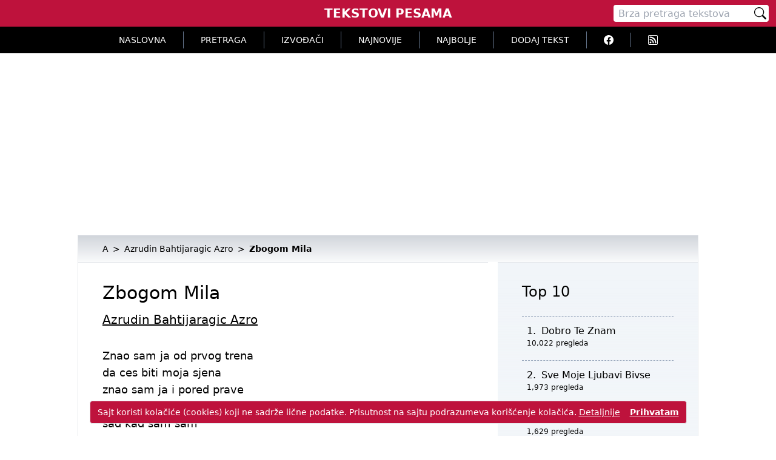

--- FILE ---
content_type: text/html; charset=utf-8
request_url: https://www.google.com/recaptcha/api2/aframe
body_size: 266
content:
<!DOCTYPE HTML><html><head><meta http-equiv="content-type" content="text/html; charset=UTF-8"></head><body><script nonce="LvKP8r3RKcgPqrPNxX29OA">/** Anti-fraud and anti-abuse applications only. See google.com/recaptcha */ try{var clients={'sodar':'https://pagead2.googlesyndication.com/pagead/sodar?'};window.addEventListener("message",function(a){try{if(a.source===window.parent){var b=JSON.parse(a.data);var c=clients[b['id']];if(c){var d=document.createElement('img');d.src=c+b['params']+'&rc='+(localStorage.getItem("rc::a")?sessionStorage.getItem("rc::b"):"");window.document.body.appendChild(d);sessionStorage.setItem("rc::e",parseInt(sessionStorage.getItem("rc::e")||0)+1);localStorage.setItem("rc::h",'1763030353072');}}}catch(b){}});window.parent.postMessage("_grecaptcha_ready", "*");}catch(b){}</script></body></html>